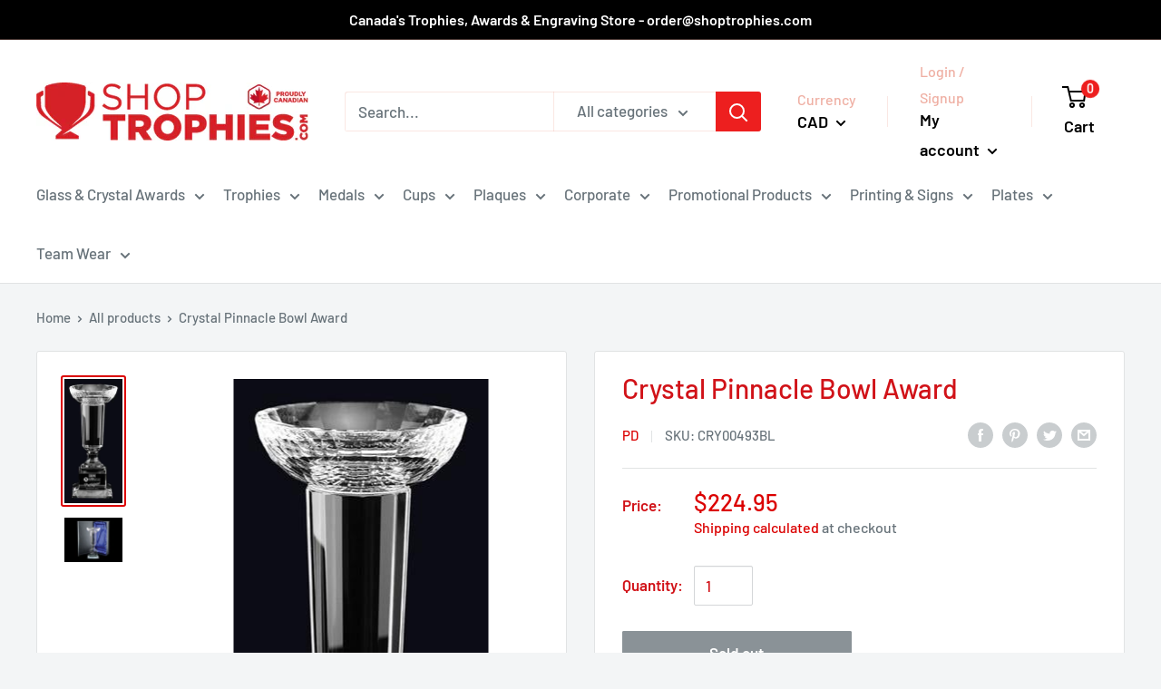

--- FILE ---
content_type: text/css
request_url: https://shoptrophies.com/cdn/shop/t/13/assets/bold.css?v=103168733829634945271696178663
body_size: -710
content:
.footer__title{position:unset;display:block;width:100%;margin-bottom:.85em;text-align:left}.bold_option_value_swatch{-webkit-transition-property:all;-webkit-transition-duration:.2s;-webkit-transition-timing-function:ease}.bold_option_value_swatch:hover{width:100px;height:100px}
/*# sourceMappingURL=/cdn/shop/t/13/assets/bold.css.map?v=103168733829634945271696178663 */


--- FILE ---
content_type: text/css
request_url: https://shoptrophies.com/cdn/shop/t/13/assets/custom.css?v=141322472535572204341761980034
body_size: -611
content:
.min_qty_text 
{
    padding: 0 30px;
}
.product-warning {
    background-color:#fff3cd;
    color:#856404;
    border:1px solid #ffeeba;
    padding:10px 15px;
    border-radius:4px;
    margin-top:10px;
    margin-bottom:15px;
}

--- FILE ---
content_type: text/javascript
request_url: https://shoptrophies.com/cdn/shop/t/13/assets/custom.js?v=19351006429896443821760442120
body_size: 40
content:
document.addEventListener("DOMContentLoaded",function(){if(document.querySelector("body").classList.contains("template-product")){let calculateTotalQuantity2=function(){const qtyInputs2=document.querySelectorAll(".variant-qty");let total=0;return qtyInputs2.forEach(input=>{const val=parseInt(input.value,10);isNaN(val)||(total+=val)}),total};var calculateTotalQuantity=calculateTotalQuantity2;const popup=document.getElementById("popup"),openBtn=document.getElementById("open-popup"),closeBtn=document.getElementById("close-popup"),submitButton=document.querySelector("#variant-quote-form-btn");openBtn.addEventListener("click",()=>{popup.style.display="block",submitButton.disabled=!0}),closeBtn.addEventListener("click",()=>{popup.style.display="none"}),window.addEventListener("click",e=>{e.target==popup&&(popup.style.display="none")});const form=document.getElementById("variant-quote-form"),qtyInputs=document.querySelectorAll(".variant-qty"),required_qty=parseInt(form.getAttribute("data-required-quantity"));qtyInputs.forEach(input=>{input.addEventListener("input",()=>{calculateTotalQuantity2()<required_qty?submitButton.disabled=!0:submitButton.disabled=!1})}),submitButton.addEventListener("click",function(event){const totalQty=calculateTotalQuantity2();if(console.log("Total quantity:",totalQty),totalQty<required_qty)return event.preventDefault(),alert("Please enter a quantity for at least one variant."),!1;const items=[];document.querySelectorAll(".variant-block").forEach(block=>{const variantId=block.dataset.variantId,qty=block.querySelector('input[type="number"]').value;qty>0&&items.push({id:variantId,quantity:parseInt(qty)})}),fetch("/cart/add.js",{method:"POST",headers:{"Content-Type":"application/json"},body:JSON.stringify({items})}).then(res=>res.json()).then(data=>{console.log("Added to cart",data),alert("Items added to cart!"),setTimeout(()=>{location.reload()},5e3)})});const quantityInput=document.querySelector(".apply_minimum_qty");quantityInput&&quantityInput.addEventListener("change",function(){const min=parseInt(quantityInput.getAttribute("data-min")),currentValue=parseInt(quantityInput.value);!isNaN(currentValue)&&currentValue<min&&(quantityInput.value=min)})}});
//# sourceMappingURL=/cdn/shop/t/13/assets/custom.js.map?v=19351006429896443821760442120
